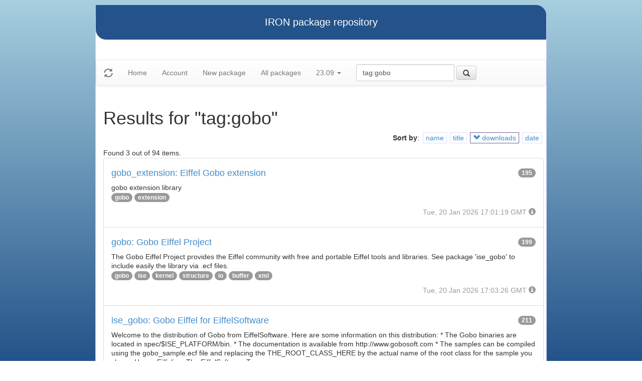

--- FILE ---
content_type: text/html
request_url: https://iron.eiffel.com/repository/23.09/package/?query=tag:gobo&sort-by=-downloads
body_size: 2743
content:
<html xmlns="http://www.w3.org/1999/xhtml">
<head><title>Results for &quot;tag:gobo&quot;</title>
<link rel="stylesheet" href="https://iron.eiffel.com/repository/html/style.css" type="text/css"/>
<link rel="stylesheet" href="https://iron.eiffel.com/repository/html/bootstrap/css/bootstrap.min.css" type="text/css"/>
<link rel="stylesheet" href="https://iron.eiffel.com/repository/html/bootstrap/css/bootstrap-theme.min.css" type="text/css"/>
<script src="//ajax.googleapis.com/ajax/libs/jquery/1.10.2/jquery.min.js"></script>
<script type="text/javascript" src="https://iron.eiffel.com/repository/html/bootstrap/js/bootstrap.min.js"></script>
<script type="text/javascript" src="https://iron.eiffel.com/repository/html/iron.js"></script>
<link rel="stylesheet" href="https://iron.eiffel.com/repository/html/style.css" type="text/css"/>
<script type="text/javascript" src="https://iron.eiffel.com/repository/html/iron.js"></script>

</head>
<body>
<div id="page">
  <div id="header">IRON package repository
  </div>
  <nav class="navbar navbar-default" role="navigation">
		<!-- Brand and toggle get grouped for better mobile display -->
	  <div class="navbar-header">
		<a class="navbar-brand" href="#"><span class="glyphicon glyphicon-refresh"/></a>
	  </div>
		<ul class="nav navbar-nav">
		  
				
				
				<li >
					<a href="/repository">Home</a>
				</li>
				
				
				
				
				<li >
					<a href="/repository/user">Account</a>
				</li>
				
				
				
				
				<li >
					<a href="/repository/23.09/package/create/">New package</a>
				</li>
				
				
				
				
				<li >
					<a href="/repository/23.09/package/">All packages</a>
				</li>
				
				
				
		  
		  
		  
			  <li class="dropdown">
				<a href="#" class="dropdown-toggle" data-toggle="dropdown">
					23.09
					
					<b class="caret"></b>
				</a>
				<ul class="dropdown-menu">
				  
					<li role="presentation"><a role="menuitem" tabindex="-1" href="/repository/25.12/package/?query=tag:gobo&sort-by=-downloads">25.12</a></li>
				  
					<li role="presentation"><a role="menuitem" tabindex="-1" href="/repository/25.02/package/?query=tag:gobo&sort-by=-downloads">25.02</a></li>
				  
					<li role="presentation"><a role="menuitem" tabindex="-1" href="/repository/24.05/package/?query=tag:gobo&sort-by=-downloads">24.05</a></li>
				  
					<li role="presentation"><a role="menuitem" tabindex="-1" href="/repository/23.09/package/?query=tag:gobo&sort-by=-downloads">23.09</a></li>
				  
					<li role="presentation"><a role="menuitem" tabindex="-1" href="/repository/22.12/package/?query=tag:gobo&sort-by=-downloads">22.12</a></li>
				  
					<li role="presentation"><a role="menuitem" tabindex="-1" href="/repository/22.05/package/?query=tag:gobo&sort-by=-downloads">22.05</a></li>
				  
					<li role="presentation"><a role="menuitem" tabindex="-1" href="/repository/21.11/package/?query=tag:gobo&sort-by=-downloads">21.11</a></li>
				  
					<li role="presentation"><a role="menuitem" tabindex="-1" href="/repository/20.11/package/?query=tag:gobo&sort-by=-downloads">20.11</a></li>
				  
					<li role="presentation"><a role="menuitem" tabindex="-1" href="/repository/20.05/package/?query=tag:gobo&sort-by=-downloads">20.05</a></li>
				  
					<li role="presentation"><a role="menuitem" tabindex="-1" href="/repository/19.12/package/?query=tag:gobo&sort-by=-downloads">19.12</a></li>
				  
					<li role="presentation"><a role="menuitem" tabindex="-1" href="/repository/19.05/package/?query=tag:gobo&sort-by=-downloads">19.05</a></li>
				  
					<li role="presentation"><a role="menuitem" tabindex="-1" href="/repository/19.01/package/?query=tag:gobo&sort-by=-downloads">19.01</a></li>
				  
					<li role="presentation"><a role="menuitem" tabindex="-1" href="/repository/18.11/package/?query=tag:gobo&sort-by=-downloads">18.11</a></li>
				  
					<li role="presentation"><a role="menuitem" tabindex="-1" href="/repository/18.07/package/?query=tag:gobo&sort-by=-downloads">18.07</a></li>
				  
					<li role="presentation"><a role="menuitem" tabindex="-1" href="/repository/18.01/package/?query=tag:gobo&sort-by=-downloads">18.01</a></li>
				  
					<li role="presentation"><a role="menuitem" tabindex="-1" href="/repository/17.05/package/?query=tag:gobo&sort-by=-downloads">17.05</a></li>
				  
					<li role="presentation"><a role="menuitem" tabindex="-1" href="/repository/17.01/package/?query=tag:gobo&sort-by=-downloads">17.01</a></li>
				  
					<li role="presentation"><a role="menuitem" tabindex="-1" href="/repository/16.05/package/?query=tag:gobo&sort-by=-downloads">16.05</a></li>
				  
					<li role="presentation"><a role="menuitem" tabindex="-1" href="/repository/15.12/package/?query=tag:gobo&sort-by=-downloads">15.12</a></li>
				  
					<li role="presentation"><a role="menuitem" tabindex="-1" href="/repository/15.11/package/?query=tag:gobo&sort-by=-downloads">15.11</a></li>
				  
					<li role="presentation"><a role="menuitem" tabindex="-1" href="/repository/15.08/package/?query=tag:gobo&sort-by=-downloads">15.08</a></li>
				  
					<li role="presentation"><a role="menuitem" tabindex="-1" href="/repository/15.01/package/?query=tag:gobo&sort-by=-downloads">15.01</a></li>
				  
					<li role="presentation"><a role="menuitem" tabindex="-1" href="/repository/14.05/package/?query=tag:gobo&sort-by=-downloads">14.05</a></li>
				  
					<li role="presentation"><a role="menuitem" tabindex="-1" href="/repository/13.11/package/?query=tag:gobo&sort-by=-downloads">13.11</a></li>
				  
				</ul>
			  </li>
			
		</ul>
	    
		<ul>
		  <form class="navbar-form navbar-left" role="search" action="https://iron.eiffel.com/repository/23.09/package/">
			  <div class="form-group">
				  <input type="hidden" name="sort-by" value="-downloads" />
				  <input type="text" class="form-control" placeholder="Search" name="query" 
				  	tooltip="Wildcard are supported" 
					value="tag:gobo"></input>
			  </div>
			  <button type="submit" class="btn btn-default" 
				  
	 			    data-toggle="popover" data-html="true" data-placement="left" data-content="Usage: &quot;criterion:value&quot; (note: &quot;value&quot; is aliased with  &quot;text:value&quot;)<br/>
<br/>
Criteria:<br/>
  [name]        name:foo* - packages of short name matching &quot;foo*&quot; pattern<br/>
  [title]       title:base - packages of title &quot;base&quot;<br/>
  [tag]         tag:web - packages tagged &quot;web&quot;<br/>
  [description] description:&quot;advanced usage&quot; - packages with phrase &quot;advanced usage&quot; in their description<br/>
  [owner]       owner:*Caesar - packages published by users with the user names matching &quot;*Caesar&quot;<br/>
  [downloads]   downloads:10 - packages with at least 10 downloads<br/>
  [text]        text:abc - equivalent to &quot;name:abc or title:abc or tag:abc&quot;<br/>
<br/>
Criteria can be combined with &quot;and&quot; (the default), &quot;or&quot; (aliased with prefix &quot;+&quot;), &quot;not&quot; (aliased with prefix &quot;-&quot;).<br/>
Criteria &quot;name&quot;, &quot;title&quot;, &quot;tag&quot; and &quot;description&quot; supports wildcards (*,?).<br/>
" data-trigger="hover"
				  
			  ><span class="glyphicon glyphicon-search"></span>
			  </button>
		  </form>
		</ul>
		
	</nav>
  <div id="main">
  <h1>Results for &quot;tag:gobo&quot;</h1>
  
  <ul class="sorters"><strong>Sort by</strong>: <li><a href="?query=tag:gobo&sort-by=name" title="Sort by short name" class="iron-tooltip">name</a></li><li><a href="?query=tag:gobo&sort-by=title" title="Sort by title (i.e full name)" class="iron-tooltip">title</a></li><li class="active"><a href="?query=tag:gobo&sort-by=downloads" title="Sort by downloads count" class="iron-tooltip"><span class="glyphicon glyphicon-chevron-down"></span> downloads</a></li><li><a href="?query=tag:gobo&sort-by=date" title="Sort by last-modified date" class="iron-tooltip">date</a></li></ul><div>Found 3 out of 94 items.</div><ul class="list-group">
<li class="list-group-item">
<a href="/repository/23.09/package/CE1F6A4D-4D0F-4FD6-8E88-EAD7CDD11DAE">
<h4>gobo_extension: Eiffel Gobo extension
<span class="badge pull-right">195</span>
</h4>
</a>

<p class="list-group-item-text">gobo extension library</p>


<p>
<span class="badge"><a href="/repository/23.09/package/?query=tag%3Agobo">gobo</a></span> <span class="badge"><a href="/repository/23.09/package/?query=tag%3Aextension">extension</a></span> 
</p>

<p class="text-muted text-right">
  <span>Tue, 20 Jan 2026 17:01:19 GMT</span>
  <span class="packagetooltip text-right" data-toggle="popover" data-placement="right" data-content="id=CE1F6A4D-4D0F-4FD6-8E88-EAD7CDD11DAE"><span class="glyphicon glyphicon-info-sign"></span></span>
</p>
</li>

<li class="list-group-item">
<a href="/repository/23.09/package/E7CFB1A2-1086-42A8-A257-E6195B319411">
<h4>gobo: Gobo Eiffel Project
<span class="badge pull-right">199</span>
</h4>
</a>

<p class="list-group-item-text">The Gobo Eiffel Project provides the Eiffel community with free and portable Eiffel tools and libraries.
See  package 'ise_gobo' to include easily the library via .ecf files.
</p>


<p>
<span class="badge"><a href="/repository/23.09/package/?query=tag%3Agobo">gobo</a></span> <span class="badge"><a href="/repository/23.09/package/?query=tag%3Aise">ise</a></span> <span class="badge"><a href="/repository/23.09/package/?query=tag%3Akernel">kernel</a></span> <span class="badge"><a href="/repository/23.09/package/?query=tag%3Astructure">structure</a></span> <span class="badge"><a href="/repository/23.09/package/?query=tag%3Aio">io</a></span> <span class="badge"><a href="/repository/23.09/package/?query=tag%3Abuffer">buffer</a></span> <span class="badge"><a href="/repository/23.09/package/?query=tag%3Axml">xml</a></span> 
</p>

<p class="text-muted text-right">
  <span>Tue, 20 Jan 2026 17:03:26 GMT</span>
  <span class="packagetooltip text-right" data-toggle="popover" data-placement="right" data-content="id=E7CFB1A2-1086-42A8-A257-E6195B319411"><span class="glyphicon glyphicon-info-sign"></span></span>
</p>
</li>

<li class="list-group-item">
<a href="/repository/23.09/package/C9C22286-07FB-432E-B037-897FF087769F">
<h4>ise_gobo: Gobo Eiffel for EiffelSoftware
<span class="badge pull-right">211</span>
</h4>
</a>

<p class="list-group-item-text">Welcome to the distribution of Gobo from EiffelSoftware.
Here are some information on this distribution:
 * The Gobo binaries are located in spec/$ISE_PLATFORM/bin.
 * The documentation is available from http://www.gobosoft.com
 * The samples can be compiled using the gobo_sample.ecf file and replacing the
   THE_ROOT_CLASS_HERE by the actual name of the root class for the sample you chose.

Happy Eiffeling,
The EiffelSoftware Team
</p>


<p>
<span class="badge"><a href="/repository/23.09/package/?query=tag%3Aise">ise</a></span> <span class="badge"><a href="/repository/23.09/package/?query=tag%3Agobo">gobo</a></span> <span class="badge"><a href="/repository/23.09/package/?query=tag%3Aargument">argument</a></span> <span class="badge"><a href="/repository/23.09/package/?query=tag%3Alex">lex</a></span> <span class="badge"><a href="/repository/23.09/package/?query=tag%3Ayacc">yacc</a></span> <span class="badge"><a href="/repository/23.09/package/?query=tag%3Alexical">lexical</a></span> <span class="badge"><a href="/repository/23.09/package/?query=tag%3Amath">math</a></span> <span class="badge"><a href="/repository/23.09/package/?query=tag%3Aparse">parse</a></span> <span class="badge"><a href="/repository/23.09/package/?query=tag%3Apattern">pattern</a></span> <span class="badge"><a href="/repository/23.09/package/?query=tag%3Aregexp">regexp</a></span> <span class="badge"><a href="/repository/23.09/package/?query=tag%3Astring">string</a></span> <span class="badge"><a href="/repository/23.09/package/?query=tag%3Astructure">structure</a></span> <span class="badge"><a href="/repository/23.09/package/?query=tag%3Atest">test</a></span> <span class="badge"><a href="/repository/23.09/package/?query=tag%3Atime">time</a></span> <span class="badge"><a href="/repository/23.09/package/?query=tag%3Autility">utility</a></span> <span class="badge"><a href="/repository/23.09/package/?query=tag%3Atools">tools</a></span> <span class="badge"><a href="/repository/23.09/package/?query=tag%3Axml">xml</a></span> 
</p>

<p class="text-muted text-right">
  <span>Tue, 20 Jan 2026 17:00:13 GMT</span>
  <span class="packagetooltip text-right" data-toggle="popover" data-placement="right" data-content="id=C9C22286-07FB-432E-B037-897FF087769F"><span class="glyphicon glyphicon-info-sign"></span></span>
</p>
</li>

</ul>
<div>Found 3 out of 94 items.</div><div id="advanced-help"><strong>Advanced search help:</strong><pre>Usage: &quot;criterion:value&quot; (note: &quot;value&quot; is aliased with  &quot;text:value&quot;)

Criteria:
  [name]        name:foo* - packages of short name matching &quot;foo*&quot; pattern
  [title]       title:base - packages of title &quot;base&quot;
  [tag]         tag:web - packages tagged &quot;web&quot;
  [description] description:&quot;advanced usage&quot; - packages with phrase &quot;advanced usage&quot; in their description
  [owner]       owner:*Caesar - packages published by users with the user names matching &quot;*Caesar&quot;
  [downloads]   downloads:10 - packages with at least 10 downloads
  [text]        text:abc - equivalent to &quot;name:abc or title:abc or tag:abc&quot;

Criteria can be combined with &quot;and&quot; (the default), &quot;or&quot; (aliased with prefix &quot;+&quot;), &quot;not&quot; (aliased with prefix &quot;-&quot;).
Criteria &quot;name&quot;, &quot;title&quot;, &quot;tag&quot; and &quot;description&quot; supports wildcards (*,?).
</pre></div>
  </div>
  <div id="footer">-- IRON package repository (<a href="/access/api/">API</a> | <a href="/repository/doc/">Documentation</a>) -- <br/>version 0.1.0009</div>
</div>
</body>
</html>
